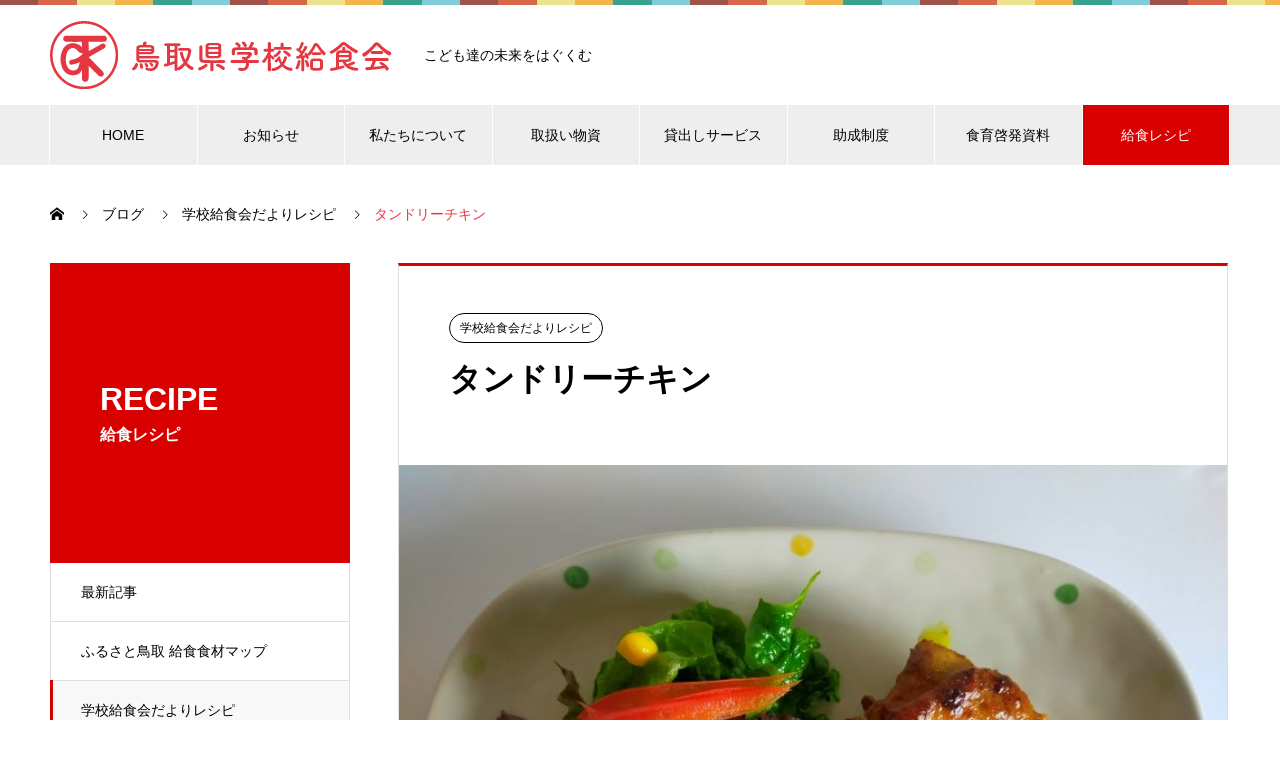

--- FILE ---
content_type: text/html; charset=UTF-8
request_url: https://www.togk.or.jp/1108/
body_size: 50919
content:
<!DOCTYPE html>
<html lang="ja" prefix="og: https://ogp.me/ns#">
<head>
<meta charset="UTF-8">
  <meta name="viewport" content="width=device-width, initial-scale=1">
  <meta name="description" content="ピリッと辛いのがお好みの場合は、カレー粉にコショウを少し足してください。にんにくはすりおろした市販のチューブでもおいしく出来上がります。">
  <title>タンドリーチキン &#8211; 公益財団法人 鳥取県学校給食会</title>
<meta name='robots' content='max-image-preview:large' />
  <meta property="og:type" content="article">
  <meta property="og:url" content="https://www.togk.or.jp/1108/">
  <meta property="og:title" content="タンドリーチキン &#8211; 公益財団法人 鳥取県学校給食会">
  <meta property="og:description" content="ピリッと辛いのがお好みの場合は、カレー粉にコショウを少し足してください。にんにくはすりおろした市販のチューブでもおいしく出来上がります。">
  <meta property="og:site_name" content="公益財団法人 鳥取県学校給食会">
  <meta property="og:image" content="https://www.togk.or.jp/wp/wp-content/uploads/2023/05/e6061ddacd842c1970ca5c092b707311.jpg">
  <meta property="og:image:secure_url" content="https://www.togk.or.jp/wp/wp-content/uploads/2023/05/e6061ddacd842c1970ca5c092b707311.jpg">
  <meta property="og:image:width" content="740">
  <meta property="og:image:height" content="555">
    <meta name="twitter:card" content="summary">
    <meta name="twitter:title" content="タンドリーチキン &#8211; 公益財団法人 鳥取県学校給食会">
  <meta property="twitter:description" content="ピリッと辛いのがお好みの場合は、カレー粉にコショウを少し足してください。にんにくはすりおろした市販のチューブでもおいしく出来上がります。">
  <meta name="twitter:image:src" content="https://www.togk.or.jp/wp/wp-content/uploads/2023/05/e6061ddacd842c1970ca5c092b707311-740x440.jpg">
  <link rel='dns-prefetch' href='//www.togk.or.jp' />
<link rel="alternate" type="application/rss+xml" title="公益財団法人 鳥取県学校給食会 &raquo; フィード" href="https://www.togk.or.jp/feed/" />
<link rel="alternate" type="application/rss+xml" title="公益財団法人 鳥取県学校給食会 &raquo; コメントフィード" href="https://www.togk.or.jp/comments/feed/" />
<script type="text/javascript">
window._wpemojiSettings = {"baseUrl":"https:\/\/s.w.org\/images\/core\/emoji\/14.0.0\/72x72\/","ext":".png","svgUrl":"https:\/\/s.w.org\/images\/core\/emoji\/14.0.0\/svg\/","svgExt":".svg","source":{"concatemoji":"https:\/\/www.togk.or.jp\/wp\/wp-includes\/js\/wp-emoji-release.min.js?ver=6.3.7"}};
/*! This file is auto-generated */
!function(i,n){var o,s,e;function c(e){try{var t={supportTests:e,timestamp:(new Date).valueOf()};sessionStorage.setItem(o,JSON.stringify(t))}catch(e){}}function p(e,t,n){e.clearRect(0,0,e.canvas.width,e.canvas.height),e.fillText(t,0,0);var t=new Uint32Array(e.getImageData(0,0,e.canvas.width,e.canvas.height).data),r=(e.clearRect(0,0,e.canvas.width,e.canvas.height),e.fillText(n,0,0),new Uint32Array(e.getImageData(0,0,e.canvas.width,e.canvas.height).data));return t.every(function(e,t){return e===r[t]})}function u(e,t,n){switch(t){case"flag":return n(e,"\ud83c\udff3\ufe0f\u200d\u26a7\ufe0f","\ud83c\udff3\ufe0f\u200b\u26a7\ufe0f")?!1:!n(e,"\ud83c\uddfa\ud83c\uddf3","\ud83c\uddfa\u200b\ud83c\uddf3")&&!n(e,"\ud83c\udff4\udb40\udc67\udb40\udc62\udb40\udc65\udb40\udc6e\udb40\udc67\udb40\udc7f","\ud83c\udff4\u200b\udb40\udc67\u200b\udb40\udc62\u200b\udb40\udc65\u200b\udb40\udc6e\u200b\udb40\udc67\u200b\udb40\udc7f");case"emoji":return!n(e,"\ud83e\udef1\ud83c\udffb\u200d\ud83e\udef2\ud83c\udfff","\ud83e\udef1\ud83c\udffb\u200b\ud83e\udef2\ud83c\udfff")}return!1}function f(e,t,n){var r="undefined"!=typeof WorkerGlobalScope&&self instanceof WorkerGlobalScope?new OffscreenCanvas(300,150):i.createElement("canvas"),a=r.getContext("2d",{willReadFrequently:!0}),o=(a.textBaseline="top",a.font="600 32px Arial",{});return e.forEach(function(e){o[e]=t(a,e,n)}),o}function t(e){var t=i.createElement("script");t.src=e,t.defer=!0,i.head.appendChild(t)}"undefined"!=typeof Promise&&(o="wpEmojiSettingsSupports",s=["flag","emoji"],n.supports={everything:!0,everythingExceptFlag:!0},e=new Promise(function(e){i.addEventListener("DOMContentLoaded",e,{once:!0})}),new Promise(function(t){var n=function(){try{var e=JSON.parse(sessionStorage.getItem(o));if("object"==typeof e&&"number"==typeof e.timestamp&&(new Date).valueOf()<e.timestamp+604800&&"object"==typeof e.supportTests)return e.supportTests}catch(e){}return null}();if(!n){if("undefined"!=typeof Worker&&"undefined"!=typeof OffscreenCanvas&&"undefined"!=typeof URL&&URL.createObjectURL&&"undefined"!=typeof Blob)try{var e="postMessage("+f.toString()+"("+[JSON.stringify(s),u.toString(),p.toString()].join(",")+"));",r=new Blob([e],{type:"text/javascript"}),a=new Worker(URL.createObjectURL(r),{name:"wpTestEmojiSupports"});return void(a.onmessage=function(e){c(n=e.data),a.terminate(),t(n)})}catch(e){}c(n=f(s,u,p))}t(n)}).then(function(e){for(var t in e)n.supports[t]=e[t],n.supports.everything=n.supports.everything&&n.supports[t],"flag"!==t&&(n.supports.everythingExceptFlag=n.supports.everythingExceptFlag&&n.supports[t]);n.supports.everythingExceptFlag=n.supports.everythingExceptFlag&&!n.supports.flag,n.DOMReady=!1,n.readyCallback=function(){n.DOMReady=!0}}).then(function(){return e}).then(function(){var e;n.supports.everything||(n.readyCallback(),(e=n.source||{}).concatemoji?t(e.concatemoji):e.wpemoji&&e.twemoji&&(t(e.twemoji),t(e.wpemoji)))}))}((window,document),window._wpemojiSettings);
</script>
<style type="text/css">
img.wp-smiley,
img.emoji {
	display: inline !important;
	border: none !important;
	box-shadow: none !important;
	height: 1em !important;
	width: 1em !important;
	margin: 0 0.07em !important;
	vertical-align: -0.1em !important;
	background: none !important;
	padding: 0 !important;
}
</style>
	<link rel='stylesheet' id='wp-block-library-css' href='https://www.togk.or.jp/wp/wp-includes/css/dist/block-library/style.min.css?ver=6.3.7' type='text/css' media='all' />
<style id='classic-theme-styles-inline-css' type='text/css'>
/*! This file is auto-generated */
.wp-block-button__link{color:#fff;background-color:#32373c;border-radius:9999px;box-shadow:none;text-decoration:none;padding:calc(.667em + 2px) calc(1.333em + 2px);font-size:1.125em}.wp-block-file__button{background:#32373c;color:#fff;text-decoration:none}
</style>
<style id='global-styles-inline-css' type='text/css'>
body{--wp--preset--color--black: #000000;--wp--preset--color--cyan-bluish-gray: #abb8c3;--wp--preset--color--white: #ffffff;--wp--preset--color--pale-pink: #f78da7;--wp--preset--color--vivid-red: #cf2e2e;--wp--preset--color--luminous-vivid-orange: #ff6900;--wp--preset--color--luminous-vivid-amber: #fcb900;--wp--preset--color--light-green-cyan: #7bdcb5;--wp--preset--color--vivid-green-cyan: #00d084;--wp--preset--color--pale-cyan-blue: #8ed1fc;--wp--preset--color--vivid-cyan-blue: #0693e3;--wp--preset--color--vivid-purple: #9b51e0;--wp--preset--gradient--vivid-cyan-blue-to-vivid-purple: linear-gradient(135deg,rgba(6,147,227,1) 0%,rgb(155,81,224) 100%);--wp--preset--gradient--light-green-cyan-to-vivid-green-cyan: linear-gradient(135deg,rgb(122,220,180) 0%,rgb(0,208,130) 100%);--wp--preset--gradient--luminous-vivid-amber-to-luminous-vivid-orange: linear-gradient(135deg,rgba(252,185,0,1) 0%,rgba(255,105,0,1) 100%);--wp--preset--gradient--luminous-vivid-orange-to-vivid-red: linear-gradient(135deg,rgba(255,105,0,1) 0%,rgb(207,46,46) 100%);--wp--preset--gradient--very-light-gray-to-cyan-bluish-gray: linear-gradient(135deg,rgb(238,238,238) 0%,rgb(169,184,195) 100%);--wp--preset--gradient--cool-to-warm-spectrum: linear-gradient(135deg,rgb(74,234,220) 0%,rgb(151,120,209) 20%,rgb(207,42,186) 40%,rgb(238,44,130) 60%,rgb(251,105,98) 80%,rgb(254,248,76) 100%);--wp--preset--gradient--blush-light-purple: linear-gradient(135deg,rgb(255,206,236) 0%,rgb(152,150,240) 100%);--wp--preset--gradient--blush-bordeaux: linear-gradient(135deg,rgb(254,205,165) 0%,rgb(254,45,45) 50%,rgb(107,0,62) 100%);--wp--preset--gradient--luminous-dusk: linear-gradient(135deg,rgb(255,203,112) 0%,rgb(199,81,192) 50%,rgb(65,88,208) 100%);--wp--preset--gradient--pale-ocean: linear-gradient(135deg,rgb(255,245,203) 0%,rgb(182,227,212) 50%,rgb(51,167,181) 100%);--wp--preset--gradient--electric-grass: linear-gradient(135deg,rgb(202,248,128) 0%,rgb(113,206,126) 100%);--wp--preset--gradient--midnight: linear-gradient(135deg,rgb(2,3,129) 0%,rgb(40,116,252) 100%);--wp--preset--font-size--small: 13px;--wp--preset--font-size--medium: 20px;--wp--preset--font-size--large: 36px;--wp--preset--font-size--x-large: 42px;--wp--preset--spacing--20: 0.44rem;--wp--preset--spacing--30: 0.67rem;--wp--preset--spacing--40: 1rem;--wp--preset--spacing--50: 1.5rem;--wp--preset--spacing--60: 2.25rem;--wp--preset--spacing--70: 3.38rem;--wp--preset--spacing--80: 5.06rem;--wp--preset--shadow--natural: 6px 6px 9px rgba(0, 0, 0, 0.2);--wp--preset--shadow--deep: 12px 12px 50px rgba(0, 0, 0, 0.4);--wp--preset--shadow--sharp: 6px 6px 0px rgba(0, 0, 0, 0.2);--wp--preset--shadow--outlined: 6px 6px 0px -3px rgba(255, 255, 255, 1), 6px 6px rgba(0, 0, 0, 1);--wp--preset--shadow--crisp: 6px 6px 0px rgba(0, 0, 0, 1);}:where(.is-layout-flex){gap: 0.5em;}:where(.is-layout-grid){gap: 0.5em;}body .is-layout-flow > .alignleft{float: left;margin-inline-start: 0;margin-inline-end: 2em;}body .is-layout-flow > .alignright{float: right;margin-inline-start: 2em;margin-inline-end: 0;}body .is-layout-flow > .aligncenter{margin-left: auto !important;margin-right: auto !important;}body .is-layout-constrained > .alignleft{float: left;margin-inline-start: 0;margin-inline-end: 2em;}body .is-layout-constrained > .alignright{float: right;margin-inline-start: 2em;margin-inline-end: 0;}body .is-layout-constrained > .aligncenter{margin-left: auto !important;margin-right: auto !important;}body .is-layout-constrained > :where(:not(.alignleft):not(.alignright):not(.alignfull)){max-width: var(--wp--style--global--content-size);margin-left: auto !important;margin-right: auto !important;}body .is-layout-constrained > .alignwide{max-width: var(--wp--style--global--wide-size);}body .is-layout-flex{display: flex;}body .is-layout-flex{flex-wrap: wrap;align-items: center;}body .is-layout-flex > *{margin: 0;}body .is-layout-grid{display: grid;}body .is-layout-grid > *{margin: 0;}:where(.wp-block-columns.is-layout-flex){gap: 2em;}:where(.wp-block-columns.is-layout-grid){gap: 2em;}:where(.wp-block-post-template.is-layout-flex){gap: 1.25em;}:where(.wp-block-post-template.is-layout-grid){gap: 1.25em;}.has-black-color{color: var(--wp--preset--color--black) !important;}.has-cyan-bluish-gray-color{color: var(--wp--preset--color--cyan-bluish-gray) !important;}.has-white-color{color: var(--wp--preset--color--white) !important;}.has-pale-pink-color{color: var(--wp--preset--color--pale-pink) !important;}.has-vivid-red-color{color: var(--wp--preset--color--vivid-red) !important;}.has-luminous-vivid-orange-color{color: var(--wp--preset--color--luminous-vivid-orange) !important;}.has-luminous-vivid-amber-color{color: var(--wp--preset--color--luminous-vivid-amber) !important;}.has-light-green-cyan-color{color: var(--wp--preset--color--light-green-cyan) !important;}.has-vivid-green-cyan-color{color: var(--wp--preset--color--vivid-green-cyan) !important;}.has-pale-cyan-blue-color{color: var(--wp--preset--color--pale-cyan-blue) !important;}.has-vivid-cyan-blue-color{color: var(--wp--preset--color--vivid-cyan-blue) !important;}.has-vivid-purple-color{color: var(--wp--preset--color--vivid-purple) !important;}.has-black-background-color{background-color: var(--wp--preset--color--black) !important;}.has-cyan-bluish-gray-background-color{background-color: var(--wp--preset--color--cyan-bluish-gray) !important;}.has-white-background-color{background-color: var(--wp--preset--color--white) !important;}.has-pale-pink-background-color{background-color: var(--wp--preset--color--pale-pink) !important;}.has-vivid-red-background-color{background-color: var(--wp--preset--color--vivid-red) !important;}.has-luminous-vivid-orange-background-color{background-color: var(--wp--preset--color--luminous-vivid-orange) !important;}.has-luminous-vivid-amber-background-color{background-color: var(--wp--preset--color--luminous-vivid-amber) !important;}.has-light-green-cyan-background-color{background-color: var(--wp--preset--color--light-green-cyan) !important;}.has-vivid-green-cyan-background-color{background-color: var(--wp--preset--color--vivid-green-cyan) !important;}.has-pale-cyan-blue-background-color{background-color: var(--wp--preset--color--pale-cyan-blue) !important;}.has-vivid-cyan-blue-background-color{background-color: var(--wp--preset--color--vivid-cyan-blue) !important;}.has-vivid-purple-background-color{background-color: var(--wp--preset--color--vivid-purple) !important;}.has-black-border-color{border-color: var(--wp--preset--color--black) !important;}.has-cyan-bluish-gray-border-color{border-color: var(--wp--preset--color--cyan-bluish-gray) !important;}.has-white-border-color{border-color: var(--wp--preset--color--white) !important;}.has-pale-pink-border-color{border-color: var(--wp--preset--color--pale-pink) !important;}.has-vivid-red-border-color{border-color: var(--wp--preset--color--vivid-red) !important;}.has-luminous-vivid-orange-border-color{border-color: var(--wp--preset--color--luminous-vivid-orange) !important;}.has-luminous-vivid-amber-border-color{border-color: var(--wp--preset--color--luminous-vivid-amber) !important;}.has-light-green-cyan-border-color{border-color: var(--wp--preset--color--light-green-cyan) !important;}.has-vivid-green-cyan-border-color{border-color: var(--wp--preset--color--vivid-green-cyan) !important;}.has-pale-cyan-blue-border-color{border-color: var(--wp--preset--color--pale-cyan-blue) !important;}.has-vivid-cyan-blue-border-color{border-color: var(--wp--preset--color--vivid-cyan-blue) !important;}.has-vivid-purple-border-color{border-color: var(--wp--preset--color--vivid-purple) !important;}.has-vivid-cyan-blue-to-vivid-purple-gradient-background{background: var(--wp--preset--gradient--vivid-cyan-blue-to-vivid-purple) !important;}.has-light-green-cyan-to-vivid-green-cyan-gradient-background{background: var(--wp--preset--gradient--light-green-cyan-to-vivid-green-cyan) !important;}.has-luminous-vivid-amber-to-luminous-vivid-orange-gradient-background{background: var(--wp--preset--gradient--luminous-vivid-amber-to-luminous-vivid-orange) !important;}.has-luminous-vivid-orange-to-vivid-red-gradient-background{background: var(--wp--preset--gradient--luminous-vivid-orange-to-vivid-red) !important;}.has-very-light-gray-to-cyan-bluish-gray-gradient-background{background: var(--wp--preset--gradient--very-light-gray-to-cyan-bluish-gray) !important;}.has-cool-to-warm-spectrum-gradient-background{background: var(--wp--preset--gradient--cool-to-warm-spectrum) !important;}.has-blush-light-purple-gradient-background{background: var(--wp--preset--gradient--blush-light-purple) !important;}.has-blush-bordeaux-gradient-background{background: var(--wp--preset--gradient--blush-bordeaux) !important;}.has-luminous-dusk-gradient-background{background: var(--wp--preset--gradient--luminous-dusk) !important;}.has-pale-ocean-gradient-background{background: var(--wp--preset--gradient--pale-ocean) !important;}.has-electric-grass-gradient-background{background: var(--wp--preset--gradient--electric-grass) !important;}.has-midnight-gradient-background{background: var(--wp--preset--gradient--midnight) !important;}.has-small-font-size{font-size: var(--wp--preset--font-size--small) !important;}.has-medium-font-size{font-size: var(--wp--preset--font-size--medium) !important;}.has-large-font-size{font-size: var(--wp--preset--font-size--large) !important;}.has-x-large-font-size{font-size: var(--wp--preset--font-size--x-large) !important;}
.wp-block-navigation a:where(:not(.wp-element-button)){color: inherit;}
:where(.wp-block-post-template.is-layout-flex){gap: 1.25em;}:where(.wp-block-post-template.is-layout-grid){gap: 1.25em;}
:where(.wp-block-columns.is-layout-flex){gap: 2em;}:where(.wp-block-columns.is-layout-grid){gap: 2em;}
.wp-block-pullquote{font-size: 1.5em;line-height: 1.6;}
</style>
<link rel='stylesheet' id='nano-style-css' href='https://www.togk.or.jp/wp/wp-content/themes/nano_tcd065/style.css?ver=1.16' type='text/css' media='all' />
<script type='text/javascript' src='https://www.togk.or.jp/wp/wp-includes/js/jquery/jquery.min.js?ver=3.7.0' id='jquery-core-js'></script>
<script type='text/javascript' src='https://www.togk.or.jp/wp/wp-includes/js/jquery/jquery-migrate.min.js?ver=3.4.1' id='jquery-migrate-js'></script>
<link rel="https://api.w.org/" href="https://www.togk.or.jp/wp-json/" /><link rel="alternate" type="application/json" href="https://www.togk.or.jp/wp-json/wp/v2/posts/1108" /><link rel="canonical" href="https://www.togk.or.jp/1108/" />
<link rel='shortlink' href='https://www.togk.or.jp/?p=1108' />
<link rel="alternate" type="application/json+oembed" href="https://www.togk.or.jp/wp-json/oembed/1.0/embed?url=https%3A%2F%2Fwww.togk.or.jp%2F1108%2F" />
<link rel="alternate" type="text/xml+oembed" href="https://www.togk.or.jp/wp-json/oembed/1.0/embed?url=https%3A%2F%2Fwww.togk.or.jp%2F1108%2F&#038;format=xml" />
<link rel="shortcut icon" href="https://www.togk.or.jp/wp/wp-content/uploads/2022/09/favicon.png">
<style>
.c-comment__form-submit:hover,.p-cb__item-btn a,.c-pw__btn,.p-readmore__btn:hover,.p-page-links a:hover span,.p-page-links > span,.p-pager a:hover,.p-pager span,.p-pagetop:focus,.p-pagetop:hover,.p-widget__title{background: #e53742}.p-breadcrumb__item{color: #e53742}.widget_nav_menu a:hover,.p-article02 a:hover .p-article02__title{color: #e53742}.p-entry__body a,.custom-html-widget a{color: #e53742}body{font-family: "Segoe UI", Verdana, "游ゴシック", YuGothic, "Hiragino Kaku Gothic ProN", Meiryo, sans-serif}.c-logo,.p-page-header__title,.p-banner__title,.p-cover__title,.p-archive-header__title,.p-article05__title,.p-article09__title,.p-cb__item-title,.p-article11__title,.p-article12__title,.p-index-content01__title,.p-header-content__title,.p-megamenu01__item-list > li > a,.p-article13__title,.p-megamenu02__title,.p-cover__header-title{font-family: "Segoe UI", Verdana, "游ゴシック", YuGothic, "Hiragino Kaku Gothic ProN", Meiryo, sans-serif}.p-hover-effect--type1:hover img{-webkit-transform: scale(1.2);transform: scale(1.2)}.p-blog__title{color: #000000;font-size: 28px}.p-cat--5{color: #000000;border: 1px solid #000000}.p-cat--2{color: #000000;border: 1px solid #000000}.p-cat--8{color: #000000;border: 1px solid #000000}.p-cat--16{color: ;border: 1px solid }.p-cat--3{color: ;border: 1px solid }.p-cat--6{color: ;border: 1px solid }.p-cat--12{color: ;border: 1px solid }.p-article04:hover a .p-article04__title{color: #d80100}.p-article06__content{border-left: 4px solid #d80100}.p-article06__title a:hover{color: #d80100}.p-article06__cat:hover{background: #d80100}.l-header{background: #ffffff}.l-header--fixed.is-active{background: #ffffff}.l-header__desc{color: #000000;font-size: 14px}.l-header__nav{background: #eeeeee}.p-global-nav > li > a,.p-menu-btn{color: #000000}.p-global-nav > li > a:hover,.p-global-nav > .current-menu-item > a,.p-global-nav > .current-menu-ancestor > a,.p-global-nav > .current-menu-parent > a{background: #d90000;color: #ffffff}.p-global-nav .sub-menu a{background: #d90000;color: #ffffff}.p-global-nav .sub-menu a:hover{background: #a40000;color: #ffffff}.p-global-nav .menu-item-has-children > a > .p-global-nav__toggle::before{border-color: #000000}.p-megamenu02::before{background: #d80100}.p-megamenu02__list a:hover .p-article13__title{color: #d80100}.p-footer-banners{background: #f4f4f4}.p-info{background: #ffffff;color: #000000}.p-info__logo{font-size: 40px}.p-info__desc{color: #000000;font-size: 14px}.p-footer-widgets{background: #ffffff;color: #000000}.p-footer-widget__title{color: #d90000}.p-footer-nav{background: #ffffff;color: #000000}.p-footer-nav a{color: #000000}.p-footer-nav a:hover{color: #000000}.p-copyright{background: #d90000}.p-blog__title,.p-entry,.p-headline,.p-cat-list__title{border-top: 3px solid #d80100}.p-works-entry__header{border-bottom: 3px solid #d80100}.p-article01 a:hover .p-article01__title,.p-article03 a:hover .p-article03__title,.p-article05__link,.p-article08__title a:hover,.p-article09__link,.p-article07 a:hover .p-article07__title,.p-article10 a:hover .p-article10__title{color: #d80100}.p-page-header,.p-list__item a::before,.p-cover__header,.p-works-entry__cat:hover,.p-service-cat-header{background: #d80100}.p-page-header__title,.p-cover__header-title{color: #ffffff;font-size: 32px}.p-page-header__sub,.p-cover__header-sub{color: #ffffff;font-size: 16px}.p-entry__title{font-size: 32px}.p-entry__body{font-size: 16px}@media screen and (max-width: 767px) {.p-blog__title{font-size: 24px}.p-list .is-current > a{color: #d80100}.p-entry__title{font-size: 20px}.p-entry__body{font-size: 14px}}@media screen and (max-width: 1199px) {.p-global-nav > li > a,.p-global-nav > li > a:hover,.p-accordion-nav li > a,.p-accordion-nav li > a:hover{background: #ffffff;color: #000000}}@media screen and (max-width: 991px) {.p-page-header__title,.p-cover__header-title{font-size: 22px}.p-page-header__sub,.p-cover__header-sub{font-size: 14px}}#site_loader_animation.c-load--type3 i { background: #e53742; }
h2 {
  color: #e53742 !important;
}

#js-header {
  position: relative;
  padding-top: 5px;
}
#js-header:before {
  content: "";
  height: 5px;
  width: 100%;
  background: url(https://www.togk.or.jp/wp/wp-content/uploads/2022/08/img-02.jpg) repeat-x;
  background-size: contain;
  position: absolute;
  top: 0;
}

#js-header-content__link {
  display: none;
}

.p-global-nav > li > a {
  padding: 0 16px !important;
}

.p-index-content04.p-cb__item .p-btn {
  display: none;
}

.p-header-slider {
  background-image: url(https://www.togk.or.jp/wp/wp-content/uploads/2022/09/img-01.png);
  background-repeat: repeat-x;
  background-position: center bottom;
}
@media only screen and (max-width: 740px) {
  .p-header-slider {
    height: calc(75vh - 60px);
  }
}
.p-header-slider:before {
  content: "";
  width: 100%;
  height: 100%;
  background: url(https://www.togk.or.jp/wp/wp-content/uploads/2022/10/text.png) no-repeat center 100%;
  background-size: 100%;
  position: absolute;
  z-index: 1;
  max-width: 1260px;
  margin: auto;
  display: block;
  left: 0;
  right: 0;
  bottom: 0;
}
@media only screen and (max-width: 740px) {
  .p-header-slider:before {
    background: url(https://www.togk.or.jp/wp/wp-content/uploads/2022/10/text_sp.png) no-repeat center;
    background-size: 95%;
    max-width: 370px;
  }
}
@media only screen and (max-width: 740px) {
  .p-header-slider:after {
    content: "";
    width: 100%;
    height: 20px;
    background: url(https://www.togk.or.jp/wp/wp-content/uploads/2022/09/img-01.png) repeat-x;
    background-size: 7%;
    position: absolute;
    bottom: 0;
  }
}

.p-header-slider__item-img {
  background-position: center bottom;
}
@media only screen and (max-width: 740px) {
  .p-header-slider__item-img {
    height: calc(75vh - 60px);
  }
}

.p-header-slider__item .p-header-slider__item-img {
  max-width: 1300px;
  background-position: center;
  margin: auto;
  background-size: contain;
}
@media only screen and (max-width: 740px) {
  .p-header-slider__item .p-header-slider__item-img {
    background-size: cover;
  }
}

.l-contents {
  padding-top: 0;
  border-top: none;
}

.p-index-content07 {
  width: 100%;
  max-width: 100%;
  text-align: center;
  background-color: #E3D1BE;
  padding-top: 50px;
  padding-bottom: 100px;
  margin-bottom: 50px;
  background-repeat: no-repeat;
  background-image: url(https://www.togk.or.jp/wp/wp-content/uploads/2022/08/icon-01.png), url(https://www.togk.or.jp/wp/wp-content/uploads/2022/08/icon-02.png), url(https://www.togk.or.jp/wp/wp-content/uploads/2022/08/bg-img01.jpg);
  background-position: 10% center, 90% 30px, center bottom;
  background-size: auto, auto, cover;
}
@media only screen and (max-width: 740px) {
  .p-index-content07 {
    background-image: url(https://www.togk.or.jp/wp/wp-content/uploads/2022/08/bg-img01.jpg);
    background-position: center bottom;
    background-size: 100%;
  }
}
.p-index-content07 .intro-ttl {
  font-family: fot-tsukuardgothic-std, sans-serif !important;
  font-size: 40px;
}
@media only screen and (max-width: 740px) {
  .p-index-content07 .intro-ttl {
    font-size: 22px;
  }
}
.p-index-content07 .intro-ttl + p {
  font-size: 20px;
}
@media only screen and (max-width: 740px) {
  .p-index-content07 .intro-ttl + p {
    font-size: 16px;
  }
}

.p-index-content04 {
  background-repeat: no-repeat;
  background-color: #E3D1BE;
  background-image: url(https://www.togk.or.jp/wp/wp-content/uploads/2022/08/icon-03.png), url(https://www.togk.or.jp/wp/wp-content/uploads/2022/08/icon-04.png), url(https://www.togk.or.jp/wp/wp-content/uploads/2022/08/bg-img02.jpg);
  background-size: auto, auto, 100%;
  background-position: 10% 70px, 90% 130px, center top;
  padding-top: 12vw;
  padding-bottom: 10px;
  margin-bottom: 0;
}
@media only screen and (max-width: 740px) {
  .p-index-content04 {
    background-image: url(https://www.togk.or.jp/wp/wp-content/uploads/2022/08/bg-img02.jpg);
    background-size: 100%;
    background-position: center top;
  }
}

.p-index-content05 {
  background-color: #E3D1BE;
  margin-bottom: 0;
  background-repeat: no-repeat;
  background-image: url(https://www.togk.or.jp/wp/wp-content/uploads/2022/08/icon-05.png), url(https://www.togk.or.jp/wp/wp-content/uploads/2022/08/bg-img01.jpg);
  background-size: auto, 100%;
  background-position: center 90%, center bottom;
}
@media print, screen and (min-width: 741px) {
  .p-index-content05 {
    width: 100%;
    max-width: 100%;
    -webkit-box-pack: center;
        -ms-flex-pack: center;
            justify-content: center;
    gap: 30px;
    padding-bottom: 290px;
    padding-left: 45px;
    padding-right: 45px;
  }
}
@media only screen and (max-width: 740px) {
  .p-index-content05 {
    background-image: url(https://www.togk.or.jp/wp/wp-content/uploads/2022/08/bg-img01.jpg);
    background-size: 100%;
    background-position: center bottom;
    padding-bottom: 40px;
    margin-bottom: 20px;
  }
}

@media print, screen and (min-width: 741px) {
  .p-index-content05__item {
    width: 47%;
    max-width: 575px;
  }
}

.table-basic th {
white-space:nowrap;
vertical-align:top;
}

.pb-widget-headline h3 {
	border-bottom-color: #333333;
	border-top-color: #333333;
	border-bottom-style: solid;
	border-top-style: solid;
	border-bottom-width: 2px;
	padding: 22px 0px!important;
	border-top-width: 0px;
}
.style4a {
    margin: 30px 0 30px !important;
}
.style5a {
    margin: 0px 0 30px !important;
}
.sz_s {
    margin-top: 10px;
}

table.odd-color th {
	font-weight: 700;
	background: #ECECEC;
}
table.odd-color tr:nth-child(odd) td {
	background: #fafafa;
}

.mt0{
margin-top:0px;
}</style>
<!--------- adobe fonts --------->
<script>
  (function(d) {
    var config = {
      kitId: 'rfk6leo',
      scriptTimeout: 3000,
      async: true
    },
    h=d.documentElement,t=setTimeout(function(){h.className=h.className.replace(/\bwf-loading\b/g,"")+" wf-inactive";},config.scriptTimeout),tk=d.createElement("script"),f=false,s=d.getElementsByTagName("script")[0],a;h.className+=" wf-loading";tk.src='https://use.typekit.net/'+config.kitId+'.js';tk.async=true;tk.onload=tk.onreadystatechange=function(){a=this.readyState;if(f||a&&a!="complete"&&a!="loaded")return;f=true;clearTimeout(t);try{Typekit.load(config)}catch(e){}};s.parentNode.insertBefore(tk,s)
  })(document);
</script>
<!--------- adobe fonts --------->	
</head>
<body class="post-template-default single single-post postid-1108 single-format-standard wp-embed-responsive">

  
<div id="site_loader_overlay">
  <div id="site_loader_animation" class="c-load--type3">
        <i></i><i></i><i></i><i></i>
      </div>
</div>

  <header id="js-header" class="l-header">
    <div class="l-header__inner l-inner">

      <div class="l-header__logo c-logo">
    <a href="https://www.togk.or.jp/">
      <img src="https://www.togk.or.jp/wp/wp-content/uploads/2022/08/logo.png" alt="公益財団法人 鳥取県学校給食会" width="344" height="69">
      </a>
  </div>

      <p class="l-header__desc">こども達の未来をはぐくむ</p>

      
   
    </div>
    <button id="js-menu-btn" class="p-menu-btn c-menu-btn"></button>
    <nav id="js-header__nav" class="l-header__nav">
      <ul id="js-global-nav" class="p-global-nav l-inner"><li id="menu-item-55" class="menu-item menu-item-type-custom menu-item-object-custom menu-item-home menu-item-55"><a href="https://www.togk.or.jp">HOME<span class="p-global-nav__toggle"></span></a></li>
<li id="menu-item-62" class="menu-item menu-item-type-post_type_archive menu-item-object-news menu-item-62"><a href="https://www.togk.or.jp/news/">お知らせ<span class="p-global-nav__toggle"></span></a></li>
<li id="menu-item-201" class="menu-item menu-item-type-post_type_archive menu-item-object-company menu-item-has-children menu-item-201"><a href="https://www.togk.or.jp/about/" data-megamenu="js-megamenu201">私たちについて</a>
<ul class="sub-menu">
	<li id="menu-item-1117" class="menu-item menu-item-type-post_type menu-item-object-company menu-item-1117"><a href="https://www.togk.or.jp/about/company/">組織概要<span class="p-global-nav__toggle"></span></a></li>
	<li id="menu-item-207" class="menu-item menu-item-type-post_type menu-item-object-company menu-item-207"><a href="https://www.togk.or.jp/about/service/">事業案内<span class="p-global-nav__toggle"></span></a></li>
	<li id="menu-item-205" class="menu-item menu-item-type-post_type menu-item-object-company menu-item-205"><a href="https://www.togk.or.jp/about/finance/">財務状況<span class="p-global-nav__toggle"></span></a></li>
</ul>
</li>
<li id="menu-item-57" class="menu-item menu-item-type-post_type_archive menu-item-object-service menu-item-has-children menu-item-57"><a href="https://www.togk.or.jp/materialshandled/">取扱い物資<span class="p-global-nav__toggle"></span></a>
<ul class="sub-menu">
	<li id="menu-item-313" class="menu-item menu-item-type-taxonomy menu-item-object-service_category menu-item-313"><a href="https://www.togk.or.jp/materialshandled_category/development/">開発物資<span class="p-global-nav__toggle"></span></a></li>
	<li id="menu-item-314" class="menu-item menu-item-type-taxonomy menu-item-object-service_category menu-item-314"><a href="https://www.togk.or.jp/materialshandled_category/season/">行事食<span class="p-global-nav__toggle"></span></a></li>
</ul>
</li>
<li id="menu-item-58" class="menu-item menu-item-type-post_type_archive menu-item-object-works menu-item-has-children menu-item-58"><a href="https://www.togk.or.jp/rental-service/">貸出しサービス<span class="p-global-nav__toggle"></span></a>
<ul class="sub-menu">
	<li id="menu-item-212" class="menu-item menu-item-type-post_type menu-item-object-works menu-item-212"><a href="https://www.togk.or.jp/rental-service/rental-2/">貸出し検査機器<span class="p-global-nav__toggle"></span></a></li>
	<li id="menu-item-214" class="menu-item menu-item-type-post_type menu-item-object-works menu-item-214"><a href="https://www.togk.or.jp/rental-service/rental-dvd/">貸出し教材（DVD）<span class="p-global-nav__toggle"></span></a></li>
	<li id="menu-item-469" class="menu-item menu-item-type-post_type menu-item-object-works menu-item-469"><a href="https://www.togk.or.jp/rental-service/rental-other/">貸出し教材（その他）<span class="p-global-nav__toggle"></span></a></li>
	<li id="menu-item-213" class="menu-item menu-item-type-post_type menu-item-object-works menu-item-213"><a href="https://www.togk.or.jp/rental-service/rental-space/">施設利用<span class="p-global-nav__toggle"></span></a></li>
	<li id="menu-item-1118" class="menu-item menu-item-type-post_type menu-item-object-works menu-item-1118"><a href="https://www.togk.or.jp/rental-service/management-system/">TGK学校給食管理ソフト<span class="p-global-nav__toggle"></span></a></li>
</ul>
</li>
<li id="menu-item-60" class="menu-item menu-item-type-post_type menu-item-object-page menu-item-60"><a href="https://www.togk.or.jp/subsidysystem/">助成制度<span class="p-global-nav__toggle"></span></a></li>
<li id="menu-item-59" class="menu-item menu-item-type-post_type menu-item-object-page menu-item-59"><a href="https://www.togk.or.jp/download/">食育啓発資料<span class="p-global-nav__toggle"></span></a></li>
<li id="menu-item-198" class="menu-item menu-item-type-post_type menu-item-object-page current_page_parent menu-item-198 current-menu-item"><a href="https://www.togk.or.jp/recipe/">給食レシピ<span class="p-global-nav__toggle"></span></a></li>
</ul>      <button id="js-header__nav-close" class="l-header__nav-close p-close-btn">閉じる</button>
    </nav>

    <div id="js-megamenu201" class="p-megamenu02 js-megamenu">
  <div class="p-megamenu02__inner l-inner">

    <div class="p-megamenu02__header">
      <div>
        <p class="p-megamenu02__title">ABOUT US</p>
        <p class="p-megamenu02__sub">私たちについて</p>
      </div>
      <a class="p-megamenu02__link" href="https://www.togk.or.jp/about/">
        私たちについてトップ      </a>
    </div>

    <ul class="p-megamenu02__list">
            <li class="p-article13">
        <a href="https://www.togk.or.jp/about/company/">
          <div class="p-article13__img">
            <img width="440" height="300" src="https://www.togk.or.jp/wp/wp-content/uploads/2022/09/about_title_img-01-440x300.jpg" class="attachment-size10 size-size10 wp-post-image" alt="" decoding="async" loading="lazy" />          </div>
          <div class="p-article13__content">
            <p class="p-article13__title">組織概要</p>
            <p class="p-article13__sub">Company profile</p>
          </div>
        </a>
      </li>
            <li class="p-article13">
        <a href="https://www.togk.or.jp/about/service/">
          <div class="p-article13__img">
            <img width="440" height="300" src="https://www.togk.or.jp/wp/wp-content/uploads/2022/08/about_title_img-02-440x300.png" class="attachment-size10 size-size10 wp-post-image" alt="" decoding="async" loading="lazy" />          </div>
          <div class="p-article13__content">
            <p class="p-article13__title">事業案内</p>
            <p class="p-article13__sub">Our service</p>
          </div>
        </a>
      </li>
            <li class="p-article13">
        <a href="https://www.togk.or.jp/about/finance/">
          <div class="p-article13__img">
            <img width="440" height="300" src="https://www.togk.or.jp/wp/wp-content/uploads/2022/09/about_title_img-04-440x300.jpg" class="attachment-size10 size-size10 wp-post-image" alt="" decoding="async" loading="lazy" />          </div>
          <div class="p-article13__content">
            <p class="p-article13__title">財務状況</p>
            <p class="p-article13__sub">Financial condition</p>
          </div>
        </a>
      </li>
          </ul>

  </div>
</div>

  </header>
  <main class="l-main">
<ol class="p-breadcrumb c-breadcrumb l-inner" itemscope itemtype="https://schema.org/BreadcrumbList">
<li class="p-breadcrumb__item c-breadcrumb__item c-breadcrumb__item--home" itemprop="itemListElement" itemscope itemtype="https://schema.org/ListItem"><a href="https://www.togk.or.jp/" itemprop="item"><span itemprop="name">HOME</span></a><meta itemprop="position" content="1"></li>
<li class="p-breadcrumb__item c-breadcrumb__item" itemprop="itemListElement" itemscope itemtype="https://schema.org/ListItem"><a href="https://www.togk.or.jp/recipe/" itemprop="item"><span itemprop="name">ブログ</span></a><meta itemprop="position" content="2"></li>
<li class="p-breadcrumb__item c-breadcrumb__item" itemprop="itemListElement" itemscope itemtype="https://schema.org/ListItem"><a href="https://www.togk.or.jp/category/tayori-recipe/" itemprop="item"><span itemprop="name">学校給食会だよりレシピ</span></a><meta itemprop="position" content="3"></li>
<li class="p-breadcrumb__item c-breadcrumb__item" itemprop="itemListElement" itemscope itemtype="https://schema.org/ListItem"><span itemprop="name">タンドリーチキン</span><meta itemprop="position" content="4"></li>
</ol>

<div class="l-contents l-contents--grid">

  <div class="l-contents__inner l-inner">

    <header class="l-page-header">
  <div class="p-page-header">
    <h1 class="p-page-header__title">RECIPE</h1>
    <p class="p-page-header__sub">給食レシピ</p>
  </div>
  <ul id="js-list" class="p-list">
<li class="p-list__item"><a href="https://www.togk.or.jp/recipe/">最新記事</a></li><li class="p-list__item"><a href="https://www.togk.or.jp/category/shoollunch-ingredients-map/">ふるさと鳥取 給食食材マップ</a></li><li class="p-list__item is-current is-parent"><a href="https://www.togk.or.jp/category/tayori-recipe/">学校給食会だよりレシピ</a></li><li class="p-list__item"><a href="https://www.togk.or.jp/category/cooking-class/">調理講習会</a></li></ul>
</header>

    <div class="l-primary">

            <article class="p-entry">

        <div class="p-entry__inner">

  	      <header class="p-entry__header">

                        <a class="p-entry__cat p-cat p-cat--2" href="https://www.togk.or.jp/category/tayori-recipe/">学校給食会だよりレシピ</a>
            
            <h1 class="p-entry__title">タンドリーチキン</h1>

            <ul class="p-entry_date">
                         </ul>

          </header>

            	      <div class="p-entry__img p-entry__img--lg">
            <img width="740" height="555" src="https://www.togk.or.jp/wp/wp-content/uploads/2023/05/e6061ddacd842c1970ca5c092b707311.jpg" class="attachment-full size-full wp-post-image" alt="" decoding="async" fetchpriority="high" srcset="https://www.togk.or.jp/wp/wp-content/uploads/2023/05/e6061ddacd842c1970ca5c092b707311.jpg 740w, https://www.togk.or.jp/wp/wp-content/uploads/2023/05/e6061ddacd842c1970ca5c092b707311-300x225.jpg 300w" sizes="(max-width: 740px) 100vw, 740px" />          </div>
          
          <div class="p-entry__body">
          
<blockquote>
<p><em><strong>ピリッと辛いのがお好みの場合は、カレー粉にコショウを少し足してください。にんにくはすりおろした市販のチューブでもおいしく出来上がります。</strong></em></p>
</blockquote>
<h2 class="wp-block-heading">【材料】（4人分）</h2>



<div class="wp-block-columns is-layout-flex wp-container-2 wp-block-columns-is-layout-flex">
<div class="wp-block-column is-layout-flow wp-block-column-is-layout-flow" style="flex-basis: 100%;">
<figure class="wp-block-table is-style-stripes">
<table style="width: 100%; height: 330px;">
<tbody>
<tr style="height: 30px;">
<td style="width: 55.0538%; height: 30px;">鶏もも肉</td>
<td style="width: 44.8387%; height: 30px;">280ｇ（70ｇ/切）</td>
</tr>
<tr style="height: 30px;">
<td style="width: 55.0538%; height: 30px;">たまねぎ</td>
<td style="width: 44.8387%; height: 30px;">17ｇ</td>
</tr>
<tr style="height: 30px;">
<td style="width: 55.0538%; height: 30px;">にんにく</td>
<td style="width: 44.8387%; height: 30px;">3ｇ</td>
</tr>
<tr style="height: 30px;">
<td style="width: 55.0538%; height: 30px;"> </td>
<td style="width: 44.8387%; height: 30px;"> </td>
</tr>
<tr style="height: 30px;">
<td style="width: 55.0538%; height: 30px;">【A】</td>
<td style="width: 44.8387%; height: 30px;"> </td>
</tr>
<tr style="height: 30px;">
<td style="width: 55.0538%; height: 30px;">濃口しょうゆ</td>
<td style="width: 44.8387%; height: 30px;">5ｇ（小さじ1弱）</td>
</tr>
<tr style="height: 30px;">
<td style="width: 55.0538%; height: 30px;">マヨネーズ</td>
<td style="width: 44.8387%; height: 30px;">12ｇ</td>
</tr>
<tr style="height: 30px;">
<td style="width: 55.0538%; height: 30px;">塩</td>
<td style="width: 44.8387%; height: 30px;">1ｇ（小さじ1/6）</td>
</tr>
<tr style="height: 30px;">
<td style="width: 55.0538%; height: 30px;">カレー粉</td>
<td style="width: 44.8387%; height: 30px;">2.5ｇ（小さじ1・1/4）</td>
</tr>
<tr>
<td style="width: 55.0538%;"> </td>
<td style="width: 44.8387%;"> </td>
</tr>
</tbody>
</table>
</figure>
</div>
</div>



<h2 class="wp-block-heading">作り方</h2>



<p>【1】たまねぎとにんにくをみじん切りにし、（A）の調味料と合わせる。</p>
<p>【2】鶏肉を70ｇの大きさにカットし、 1 の調味料に漬け込む。</p>
<p>【3】フライパンで両面をこんがりと焼き、焼き色がついたら蓋をして弱火で中まで</p>
<p>　　 しっかりと火を通す。 鶏肉に火が通ったら、蓋をとり強火でさっとからめる。</p>
<p>&nbsp;</p>


          </div>

          
          
          
<ul class="p-entry__meta-box c-meta-box u-clearfix">
	<li class="c-meta-box__item c-meta-box__item--category"><a href="https://www.togk.or.jp/category/tayori-recipe/" rel="category tag">学校給食会だよりレシピ</a></li></ul>

          			    <ul class="p-nav01 c-nav01 u-clearfix">
			    	<li class="p-nav01__item--prev p-nav01__item c-nav01__item c-nav01__item--prev"><a href="https://www.togk.or.jp/1102/" data-prev="前の記事"><span>さわらのスタミナだれかけ</span></a></li>
			    	<li class="p-nav01__item--next p-nav01__item c-nav01__item c-nav01__item--next"><a href="https://www.togk.or.jp/1136/" data-next="次の記事"><span>あごのつみれ汁</span></a></li>
			    </ul>
          
  	    </div>
      </article>
      
      
      
            <section>
        <h2 class="p-headline">関連記事</h2>
  	  	<div class="p-entry__related">

                    <article class="p-entry__related-item p-article03">
            <a href="https://www.togk.or.jp/1776/" class="p-hover-effect--type1">
              <div class="p-article03__img">
                <img width="520" height="312" src="https://www.togk.or.jp/wp/wp-content/uploads/2025/10/8de736b88e86547a89e4d13d37975808-520x312.jpg" class="attachment-size6 size-size6 wp-post-image" alt="" decoding="async" loading="lazy" />              </div>
              <h3 class="p-article03__title">さばのみそこうじ焼き</h3>
            </a>
          </article>
                    <article class="p-entry__related-item p-article03">
            <a href="https://www.togk.or.jp/1284/" class="p-hover-effect--type1">
              <div class="p-article03__img">
                <img width="508" height="302" src="https://www.togk.or.jp/wp/wp-content/uploads/2023/12/c20751c23cdc314b3f4289000f2345bd.png" class="attachment-size6 size-size6 wp-post-image" alt="" decoding="async" loading="lazy" srcset="https://www.togk.or.jp/wp/wp-content/uploads/2023/12/c20751c23cdc314b3f4289000f2345bd.png 508w, https://www.togk.or.jp/wp/wp-content/uploads/2023/12/c20751c23cdc314b3f4289000f2345bd-300x178.png 300w" sizes="(max-width: 508px) 100vw, 508px" />              </div>
              <h3 class="p-article03__title">厚揚げのみそチーズ焼き</h3>
            </a>
          </article>
                    <article class="p-entry__related-item p-article03">
            <a href="https://www.togk.or.jp/1217/" class="p-hover-effect--type1">
              <div class="p-article03__img">
                <img width="520" height="312" src="https://www.togk.or.jp/wp/wp-content/uploads/2023/10/a529b40f751cbe3cf3a38e7b8a7eda1b-520x312.png" class="attachment-size6 size-size6 wp-post-image" alt="" decoding="async" loading="lazy" />              </div>
              <h3 class="p-article03__title">納豆ボール</h3>
            </a>
          </article>
                    <article class="p-entry__related-item p-article03">
            <a href="https://www.togk.or.jp/1258/" class="p-hover-effect--type1">
              <div class="p-article03__img">
                <img width="520" height="312" src="https://www.togk.or.jp/wp/wp-content/uploads/2023/11/fb99b1c8a63ce4a9f08354530be7dd78-520x312.png" class="attachment-size6 size-size6 wp-post-image" alt="" decoding="async" loading="lazy" />              </div>
              <h3 class="p-article03__title">日南ピーマンの肉づめ</h3>
            </a>
          </article>
                    <article class="p-entry__related-item p-article03">
            <a href="https://www.togk.or.jp/1571/" class="p-hover-effect--type1">
              <div class="p-article03__img">
                <img width="520" height="312" src="https://www.togk.or.jp/wp/wp-content/uploads/2025/01/59084defe713fdc23f13e7aeb96d0a13-520x312.jpg" class="attachment-size6 size-size6 wp-post-image" alt="" decoding="async" loading="lazy" />              </div>
              <h3 class="p-article03__title">ネギポの元気サラダ</h3>
            </a>
          </article>
                    <article class="p-entry__related-item p-article03">
            <a href="https://www.togk.or.jp/1332/" class="p-hover-effect--type1">
              <div class="p-article03__img">
                <img width="520" height="312" src="https://www.togk.or.jp/wp/wp-content/uploads/2024/02/3577d24ef9acd1b1f42f86e68cf20399-520x312.jpg" class="attachment-size6 size-size6 wp-post-image" alt="" decoding="async" loading="lazy" />              </div>
              <h3 class="p-article03__title">ちくわのツナマヨ焼き</h3>
            </a>
          </article>
          
        </div>
      </section>
      
    </div><!-- /.l-primary -->

    <div class="l-secondary">
</div><!-- /.l-secondary -->

  </div>
</div>

  </main>
  <footer class="l-footer">

    
    <div class="p-info">
      <div class="p-info__inner l-inner">

        <div class="p-info__logo c-logo">
    <a href="https://www.togk.or.jp/">
    <img src="https://www.togk.or.jp/wp/wp-content/uploads/2022/10/foot-logo.png" alt="公益財団法人 鳥取県学校給食会" width="292" height="71">
    </a>
  </div>

        <p class="p-info__desc"></p>

	      <ul class="p-social-nav">
                                                                      	      </ul>
      </div>
    </div>
        <ul id="menu-%e3%82%b0%e3%83%ad%e3%83%bc%e3%83%90%e3%83%ab%e3%83%a1%e3%83%8b%e3%83%a5%e3%83%bc" class="p-footer-nav"><li class="menu-item menu-item-type-custom menu-item-object-custom menu-item-home menu-item-55"><a href="https://www.togk.or.jp">HOME</a></li>
<li class="menu-item menu-item-type-post_type_archive menu-item-object-news menu-item-62"><a href="https://www.togk.or.jp/news/">お知らせ</a></li>
<li class="menu-item menu-item-type-post_type_archive menu-item-object-company menu-item-201"><a href="https://www.togk.or.jp/about/">私たちについて</a></li>
<li class="menu-item menu-item-type-post_type_archive menu-item-object-service menu-item-57"><a href="https://www.togk.or.jp/materialshandled/">取扱い物資</a></li>
<li class="menu-item menu-item-type-post_type_archive menu-item-object-works menu-item-58"><a href="https://www.togk.or.jp/rental-service/">貸出しサービス</a></li>
<li class="menu-item menu-item-type-post_type menu-item-object-page menu-item-60"><a href="https://www.togk.or.jp/subsidysystem/">助成制度</a></li>
<li class="menu-item menu-item-type-post_type menu-item-object-page menu-item-59"><a href="https://www.togk.or.jp/download/">食育啓発資料</a></li>
<li class="menu-item menu-item-type-post_type menu-item-object-page current_page_parent menu-item-198 current-menu-item"><a href="https://www.togk.or.jp/recipe/">給食レシピ</a></li>
</ul>    <p class="p-copyright">
      <small>Copyright © 公益財団法人 鳥取県学校給食会 All Rights Reserved.</small>
    </p>
    <div id="js-pagetop" class="p-pagetop"><a href="#"></a></div>
  </footer>
    <style id='core-block-supports-inline-css' type='text/css'>
.wp-container-2.wp-container-2{flex-wrap:nowrap;}
</style>
<script type='text/javascript' src='https://www.togk.or.jp/wp/wp-content/themes/nano_tcd065/assets/js/bundle.js?ver=1.16' id='nano-bundle-js'></script>
<script type='text/javascript' src='https://www.togk.or.jp/wp/wp-content/themes/nano_tcd065/assets/js/comment.js?ver=1.16' id='nano-comment-js'></script>
<script type='text/javascript' src='https://www.togk.or.jp/wp/wp-content/themes/nano_tcd065/assets/js/jscript.js?ver=1.16' id='nano-lang-js'></script>
<script>
(function($) {
  var initialized = false;
  var initialize = function() {
    if (initialized) return;
    initialized = true;

    $(document).trigger('js-initialized');
    $(window).trigger('resize').trigger('scroll');
  };

  	$(window).load(function() {
    setTimeout(initialize, 800);
		$('#site_loader_animation:not(:hidden, :animated)').delay(600).fadeOut(400);
		$('#site_loader_overlay:not(:hidden, :animated)').delay(900).fadeOut(800);
	});
	setTimeout(function(){
		setTimeout(initialize, 800);
		$('#site_loader_animation:not(:hidden, :animated)').delay(600).fadeOut(400);
		$('#site_loader_overlay:not(:hidden, :animated)').delay(900).fadeOut(800);
	}, 3000);

  
})(jQuery);
</script>
</body>
</html>
